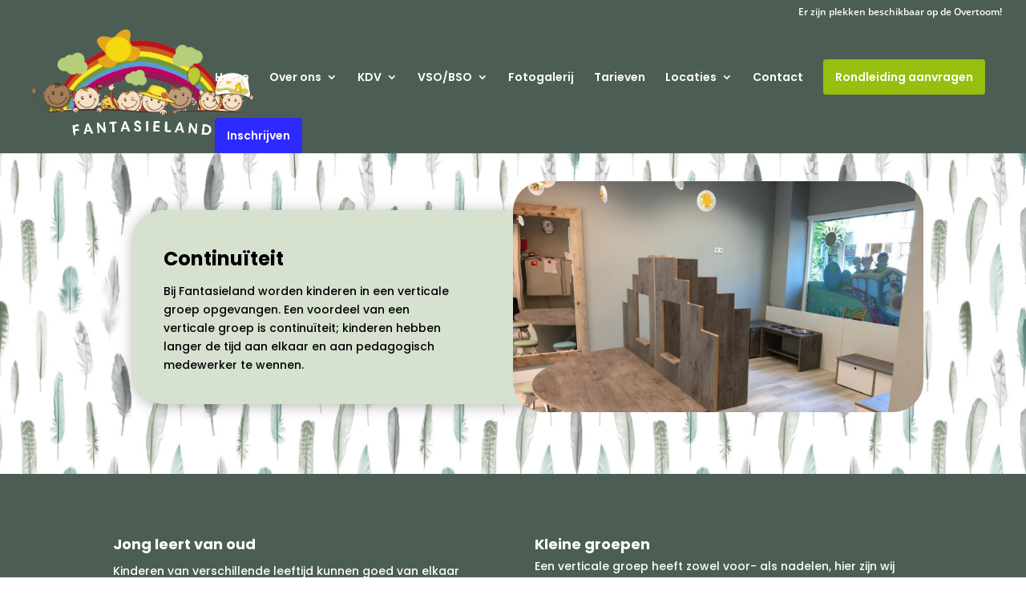

--- FILE ---
content_type: text/html; charset=utf-8
request_url: https://www.google.com/recaptcha/api2/anchor?ar=1&k=6LdTG5MqAAAAAA_VNIztovtfGImwZCPu6vex-J5O&co=aHR0cHM6Ly9raW5kZXJjZW50cnVtZmFudGFzaWVsYW5kLm5sOjQ0Mw..&hl=en&v=N67nZn4AqZkNcbeMu4prBgzg&size=invisible&anchor-ms=20000&execute-ms=30000&cb=7uxibrd76nqz
body_size: 48598
content:
<!DOCTYPE HTML><html dir="ltr" lang="en"><head><meta http-equiv="Content-Type" content="text/html; charset=UTF-8">
<meta http-equiv="X-UA-Compatible" content="IE=edge">
<title>reCAPTCHA</title>
<style type="text/css">
/* cyrillic-ext */
@font-face {
  font-family: 'Roboto';
  font-style: normal;
  font-weight: 400;
  font-stretch: 100%;
  src: url(//fonts.gstatic.com/s/roboto/v48/KFO7CnqEu92Fr1ME7kSn66aGLdTylUAMa3GUBHMdazTgWw.woff2) format('woff2');
  unicode-range: U+0460-052F, U+1C80-1C8A, U+20B4, U+2DE0-2DFF, U+A640-A69F, U+FE2E-FE2F;
}
/* cyrillic */
@font-face {
  font-family: 'Roboto';
  font-style: normal;
  font-weight: 400;
  font-stretch: 100%;
  src: url(//fonts.gstatic.com/s/roboto/v48/KFO7CnqEu92Fr1ME7kSn66aGLdTylUAMa3iUBHMdazTgWw.woff2) format('woff2');
  unicode-range: U+0301, U+0400-045F, U+0490-0491, U+04B0-04B1, U+2116;
}
/* greek-ext */
@font-face {
  font-family: 'Roboto';
  font-style: normal;
  font-weight: 400;
  font-stretch: 100%;
  src: url(//fonts.gstatic.com/s/roboto/v48/KFO7CnqEu92Fr1ME7kSn66aGLdTylUAMa3CUBHMdazTgWw.woff2) format('woff2');
  unicode-range: U+1F00-1FFF;
}
/* greek */
@font-face {
  font-family: 'Roboto';
  font-style: normal;
  font-weight: 400;
  font-stretch: 100%;
  src: url(//fonts.gstatic.com/s/roboto/v48/KFO7CnqEu92Fr1ME7kSn66aGLdTylUAMa3-UBHMdazTgWw.woff2) format('woff2');
  unicode-range: U+0370-0377, U+037A-037F, U+0384-038A, U+038C, U+038E-03A1, U+03A3-03FF;
}
/* math */
@font-face {
  font-family: 'Roboto';
  font-style: normal;
  font-weight: 400;
  font-stretch: 100%;
  src: url(//fonts.gstatic.com/s/roboto/v48/KFO7CnqEu92Fr1ME7kSn66aGLdTylUAMawCUBHMdazTgWw.woff2) format('woff2');
  unicode-range: U+0302-0303, U+0305, U+0307-0308, U+0310, U+0312, U+0315, U+031A, U+0326-0327, U+032C, U+032F-0330, U+0332-0333, U+0338, U+033A, U+0346, U+034D, U+0391-03A1, U+03A3-03A9, U+03B1-03C9, U+03D1, U+03D5-03D6, U+03F0-03F1, U+03F4-03F5, U+2016-2017, U+2034-2038, U+203C, U+2040, U+2043, U+2047, U+2050, U+2057, U+205F, U+2070-2071, U+2074-208E, U+2090-209C, U+20D0-20DC, U+20E1, U+20E5-20EF, U+2100-2112, U+2114-2115, U+2117-2121, U+2123-214F, U+2190, U+2192, U+2194-21AE, U+21B0-21E5, U+21F1-21F2, U+21F4-2211, U+2213-2214, U+2216-22FF, U+2308-230B, U+2310, U+2319, U+231C-2321, U+2336-237A, U+237C, U+2395, U+239B-23B7, U+23D0, U+23DC-23E1, U+2474-2475, U+25AF, U+25B3, U+25B7, U+25BD, U+25C1, U+25CA, U+25CC, U+25FB, U+266D-266F, U+27C0-27FF, U+2900-2AFF, U+2B0E-2B11, U+2B30-2B4C, U+2BFE, U+3030, U+FF5B, U+FF5D, U+1D400-1D7FF, U+1EE00-1EEFF;
}
/* symbols */
@font-face {
  font-family: 'Roboto';
  font-style: normal;
  font-weight: 400;
  font-stretch: 100%;
  src: url(//fonts.gstatic.com/s/roboto/v48/KFO7CnqEu92Fr1ME7kSn66aGLdTylUAMaxKUBHMdazTgWw.woff2) format('woff2');
  unicode-range: U+0001-000C, U+000E-001F, U+007F-009F, U+20DD-20E0, U+20E2-20E4, U+2150-218F, U+2190, U+2192, U+2194-2199, U+21AF, U+21E6-21F0, U+21F3, U+2218-2219, U+2299, U+22C4-22C6, U+2300-243F, U+2440-244A, U+2460-24FF, U+25A0-27BF, U+2800-28FF, U+2921-2922, U+2981, U+29BF, U+29EB, U+2B00-2BFF, U+4DC0-4DFF, U+FFF9-FFFB, U+10140-1018E, U+10190-1019C, U+101A0, U+101D0-101FD, U+102E0-102FB, U+10E60-10E7E, U+1D2C0-1D2D3, U+1D2E0-1D37F, U+1F000-1F0FF, U+1F100-1F1AD, U+1F1E6-1F1FF, U+1F30D-1F30F, U+1F315, U+1F31C, U+1F31E, U+1F320-1F32C, U+1F336, U+1F378, U+1F37D, U+1F382, U+1F393-1F39F, U+1F3A7-1F3A8, U+1F3AC-1F3AF, U+1F3C2, U+1F3C4-1F3C6, U+1F3CA-1F3CE, U+1F3D4-1F3E0, U+1F3ED, U+1F3F1-1F3F3, U+1F3F5-1F3F7, U+1F408, U+1F415, U+1F41F, U+1F426, U+1F43F, U+1F441-1F442, U+1F444, U+1F446-1F449, U+1F44C-1F44E, U+1F453, U+1F46A, U+1F47D, U+1F4A3, U+1F4B0, U+1F4B3, U+1F4B9, U+1F4BB, U+1F4BF, U+1F4C8-1F4CB, U+1F4D6, U+1F4DA, U+1F4DF, U+1F4E3-1F4E6, U+1F4EA-1F4ED, U+1F4F7, U+1F4F9-1F4FB, U+1F4FD-1F4FE, U+1F503, U+1F507-1F50B, U+1F50D, U+1F512-1F513, U+1F53E-1F54A, U+1F54F-1F5FA, U+1F610, U+1F650-1F67F, U+1F687, U+1F68D, U+1F691, U+1F694, U+1F698, U+1F6AD, U+1F6B2, U+1F6B9-1F6BA, U+1F6BC, U+1F6C6-1F6CF, U+1F6D3-1F6D7, U+1F6E0-1F6EA, U+1F6F0-1F6F3, U+1F6F7-1F6FC, U+1F700-1F7FF, U+1F800-1F80B, U+1F810-1F847, U+1F850-1F859, U+1F860-1F887, U+1F890-1F8AD, U+1F8B0-1F8BB, U+1F8C0-1F8C1, U+1F900-1F90B, U+1F93B, U+1F946, U+1F984, U+1F996, U+1F9E9, U+1FA00-1FA6F, U+1FA70-1FA7C, U+1FA80-1FA89, U+1FA8F-1FAC6, U+1FACE-1FADC, U+1FADF-1FAE9, U+1FAF0-1FAF8, U+1FB00-1FBFF;
}
/* vietnamese */
@font-face {
  font-family: 'Roboto';
  font-style: normal;
  font-weight: 400;
  font-stretch: 100%;
  src: url(//fonts.gstatic.com/s/roboto/v48/KFO7CnqEu92Fr1ME7kSn66aGLdTylUAMa3OUBHMdazTgWw.woff2) format('woff2');
  unicode-range: U+0102-0103, U+0110-0111, U+0128-0129, U+0168-0169, U+01A0-01A1, U+01AF-01B0, U+0300-0301, U+0303-0304, U+0308-0309, U+0323, U+0329, U+1EA0-1EF9, U+20AB;
}
/* latin-ext */
@font-face {
  font-family: 'Roboto';
  font-style: normal;
  font-weight: 400;
  font-stretch: 100%;
  src: url(//fonts.gstatic.com/s/roboto/v48/KFO7CnqEu92Fr1ME7kSn66aGLdTylUAMa3KUBHMdazTgWw.woff2) format('woff2');
  unicode-range: U+0100-02BA, U+02BD-02C5, U+02C7-02CC, U+02CE-02D7, U+02DD-02FF, U+0304, U+0308, U+0329, U+1D00-1DBF, U+1E00-1E9F, U+1EF2-1EFF, U+2020, U+20A0-20AB, U+20AD-20C0, U+2113, U+2C60-2C7F, U+A720-A7FF;
}
/* latin */
@font-face {
  font-family: 'Roboto';
  font-style: normal;
  font-weight: 400;
  font-stretch: 100%;
  src: url(//fonts.gstatic.com/s/roboto/v48/KFO7CnqEu92Fr1ME7kSn66aGLdTylUAMa3yUBHMdazQ.woff2) format('woff2');
  unicode-range: U+0000-00FF, U+0131, U+0152-0153, U+02BB-02BC, U+02C6, U+02DA, U+02DC, U+0304, U+0308, U+0329, U+2000-206F, U+20AC, U+2122, U+2191, U+2193, U+2212, U+2215, U+FEFF, U+FFFD;
}
/* cyrillic-ext */
@font-face {
  font-family: 'Roboto';
  font-style: normal;
  font-weight: 500;
  font-stretch: 100%;
  src: url(//fonts.gstatic.com/s/roboto/v48/KFO7CnqEu92Fr1ME7kSn66aGLdTylUAMa3GUBHMdazTgWw.woff2) format('woff2');
  unicode-range: U+0460-052F, U+1C80-1C8A, U+20B4, U+2DE0-2DFF, U+A640-A69F, U+FE2E-FE2F;
}
/* cyrillic */
@font-face {
  font-family: 'Roboto';
  font-style: normal;
  font-weight: 500;
  font-stretch: 100%;
  src: url(//fonts.gstatic.com/s/roboto/v48/KFO7CnqEu92Fr1ME7kSn66aGLdTylUAMa3iUBHMdazTgWw.woff2) format('woff2');
  unicode-range: U+0301, U+0400-045F, U+0490-0491, U+04B0-04B1, U+2116;
}
/* greek-ext */
@font-face {
  font-family: 'Roboto';
  font-style: normal;
  font-weight: 500;
  font-stretch: 100%;
  src: url(//fonts.gstatic.com/s/roboto/v48/KFO7CnqEu92Fr1ME7kSn66aGLdTylUAMa3CUBHMdazTgWw.woff2) format('woff2');
  unicode-range: U+1F00-1FFF;
}
/* greek */
@font-face {
  font-family: 'Roboto';
  font-style: normal;
  font-weight: 500;
  font-stretch: 100%;
  src: url(//fonts.gstatic.com/s/roboto/v48/KFO7CnqEu92Fr1ME7kSn66aGLdTylUAMa3-UBHMdazTgWw.woff2) format('woff2');
  unicode-range: U+0370-0377, U+037A-037F, U+0384-038A, U+038C, U+038E-03A1, U+03A3-03FF;
}
/* math */
@font-face {
  font-family: 'Roboto';
  font-style: normal;
  font-weight: 500;
  font-stretch: 100%;
  src: url(//fonts.gstatic.com/s/roboto/v48/KFO7CnqEu92Fr1ME7kSn66aGLdTylUAMawCUBHMdazTgWw.woff2) format('woff2');
  unicode-range: U+0302-0303, U+0305, U+0307-0308, U+0310, U+0312, U+0315, U+031A, U+0326-0327, U+032C, U+032F-0330, U+0332-0333, U+0338, U+033A, U+0346, U+034D, U+0391-03A1, U+03A3-03A9, U+03B1-03C9, U+03D1, U+03D5-03D6, U+03F0-03F1, U+03F4-03F5, U+2016-2017, U+2034-2038, U+203C, U+2040, U+2043, U+2047, U+2050, U+2057, U+205F, U+2070-2071, U+2074-208E, U+2090-209C, U+20D0-20DC, U+20E1, U+20E5-20EF, U+2100-2112, U+2114-2115, U+2117-2121, U+2123-214F, U+2190, U+2192, U+2194-21AE, U+21B0-21E5, U+21F1-21F2, U+21F4-2211, U+2213-2214, U+2216-22FF, U+2308-230B, U+2310, U+2319, U+231C-2321, U+2336-237A, U+237C, U+2395, U+239B-23B7, U+23D0, U+23DC-23E1, U+2474-2475, U+25AF, U+25B3, U+25B7, U+25BD, U+25C1, U+25CA, U+25CC, U+25FB, U+266D-266F, U+27C0-27FF, U+2900-2AFF, U+2B0E-2B11, U+2B30-2B4C, U+2BFE, U+3030, U+FF5B, U+FF5D, U+1D400-1D7FF, U+1EE00-1EEFF;
}
/* symbols */
@font-face {
  font-family: 'Roboto';
  font-style: normal;
  font-weight: 500;
  font-stretch: 100%;
  src: url(//fonts.gstatic.com/s/roboto/v48/KFO7CnqEu92Fr1ME7kSn66aGLdTylUAMaxKUBHMdazTgWw.woff2) format('woff2');
  unicode-range: U+0001-000C, U+000E-001F, U+007F-009F, U+20DD-20E0, U+20E2-20E4, U+2150-218F, U+2190, U+2192, U+2194-2199, U+21AF, U+21E6-21F0, U+21F3, U+2218-2219, U+2299, U+22C4-22C6, U+2300-243F, U+2440-244A, U+2460-24FF, U+25A0-27BF, U+2800-28FF, U+2921-2922, U+2981, U+29BF, U+29EB, U+2B00-2BFF, U+4DC0-4DFF, U+FFF9-FFFB, U+10140-1018E, U+10190-1019C, U+101A0, U+101D0-101FD, U+102E0-102FB, U+10E60-10E7E, U+1D2C0-1D2D3, U+1D2E0-1D37F, U+1F000-1F0FF, U+1F100-1F1AD, U+1F1E6-1F1FF, U+1F30D-1F30F, U+1F315, U+1F31C, U+1F31E, U+1F320-1F32C, U+1F336, U+1F378, U+1F37D, U+1F382, U+1F393-1F39F, U+1F3A7-1F3A8, U+1F3AC-1F3AF, U+1F3C2, U+1F3C4-1F3C6, U+1F3CA-1F3CE, U+1F3D4-1F3E0, U+1F3ED, U+1F3F1-1F3F3, U+1F3F5-1F3F7, U+1F408, U+1F415, U+1F41F, U+1F426, U+1F43F, U+1F441-1F442, U+1F444, U+1F446-1F449, U+1F44C-1F44E, U+1F453, U+1F46A, U+1F47D, U+1F4A3, U+1F4B0, U+1F4B3, U+1F4B9, U+1F4BB, U+1F4BF, U+1F4C8-1F4CB, U+1F4D6, U+1F4DA, U+1F4DF, U+1F4E3-1F4E6, U+1F4EA-1F4ED, U+1F4F7, U+1F4F9-1F4FB, U+1F4FD-1F4FE, U+1F503, U+1F507-1F50B, U+1F50D, U+1F512-1F513, U+1F53E-1F54A, U+1F54F-1F5FA, U+1F610, U+1F650-1F67F, U+1F687, U+1F68D, U+1F691, U+1F694, U+1F698, U+1F6AD, U+1F6B2, U+1F6B9-1F6BA, U+1F6BC, U+1F6C6-1F6CF, U+1F6D3-1F6D7, U+1F6E0-1F6EA, U+1F6F0-1F6F3, U+1F6F7-1F6FC, U+1F700-1F7FF, U+1F800-1F80B, U+1F810-1F847, U+1F850-1F859, U+1F860-1F887, U+1F890-1F8AD, U+1F8B0-1F8BB, U+1F8C0-1F8C1, U+1F900-1F90B, U+1F93B, U+1F946, U+1F984, U+1F996, U+1F9E9, U+1FA00-1FA6F, U+1FA70-1FA7C, U+1FA80-1FA89, U+1FA8F-1FAC6, U+1FACE-1FADC, U+1FADF-1FAE9, U+1FAF0-1FAF8, U+1FB00-1FBFF;
}
/* vietnamese */
@font-face {
  font-family: 'Roboto';
  font-style: normal;
  font-weight: 500;
  font-stretch: 100%;
  src: url(//fonts.gstatic.com/s/roboto/v48/KFO7CnqEu92Fr1ME7kSn66aGLdTylUAMa3OUBHMdazTgWw.woff2) format('woff2');
  unicode-range: U+0102-0103, U+0110-0111, U+0128-0129, U+0168-0169, U+01A0-01A1, U+01AF-01B0, U+0300-0301, U+0303-0304, U+0308-0309, U+0323, U+0329, U+1EA0-1EF9, U+20AB;
}
/* latin-ext */
@font-face {
  font-family: 'Roboto';
  font-style: normal;
  font-weight: 500;
  font-stretch: 100%;
  src: url(//fonts.gstatic.com/s/roboto/v48/KFO7CnqEu92Fr1ME7kSn66aGLdTylUAMa3KUBHMdazTgWw.woff2) format('woff2');
  unicode-range: U+0100-02BA, U+02BD-02C5, U+02C7-02CC, U+02CE-02D7, U+02DD-02FF, U+0304, U+0308, U+0329, U+1D00-1DBF, U+1E00-1E9F, U+1EF2-1EFF, U+2020, U+20A0-20AB, U+20AD-20C0, U+2113, U+2C60-2C7F, U+A720-A7FF;
}
/* latin */
@font-face {
  font-family: 'Roboto';
  font-style: normal;
  font-weight: 500;
  font-stretch: 100%;
  src: url(//fonts.gstatic.com/s/roboto/v48/KFO7CnqEu92Fr1ME7kSn66aGLdTylUAMa3yUBHMdazQ.woff2) format('woff2');
  unicode-range: U+0000-00FF, U+0131, U+0152-0153, U+02BB-02BC, U+02C6, U+02DA, U+02DC, U+0304, U+0308, U+0329, U+2000-206F, U+20AC, U+2122, U+2191, U+2193, U+2212, U+2215, U+FEFF, U+FFFD;
}
/* cyrillic-ext */
@font-face {
  font-family: 'Roboto';
  font-style: normal;
  font-weight: 900;
  font-stretch: 100%;
  src: url(//fonts.gstatic.com/s/roboto/v48/KFO7CnqEu92Fr1ME7kSn66aGLdTylUAMa3GUBHMdazTgWw.woff2) format('woff2');
  unicode-range: U+0460-052F, U+1C80-1C8A, U+20B4, U+2DE0-2DFF, U+A640-A69F, U+FE2E-FE2F;
}
/* cyrillic */
@font-face {
  font-family: 'Roboto';
  font-style: normal;
  font-weight: 900;
  font-stretch: 100%;
  src: url(//fonts.gstatic.com/s/roboto/v48/KFO7CnqEu92Fr1ME7kSn66aGLdTylUAMa3iUBHMdazTgWw.woff2) format('woff2');
  unicode-range: U+0301, U+0400-045F, U+0490-0491, U+04B0-04B1, U+2116;
}
/* greek-ext */
@font-face {
  font-family: 'Roboto';
  font-style: normal;
  font-weight: 900;
  font-stretch: 100%;
  src: url(//fonts.gstatic.com/s/roboto/v48/KFO7CnqEu92Fr1ME7kSn66aGLdTylUAMa3CUBHMdazTgWw.woff2) format('woff2');
  unicode-range: U+1F00-1FFF;
}
/* greek */
@font-face {
  font-family: 'Roboto';
  font-style: normal;
  font-weight: 900;
  font-stretch: 100%;
  src: url(//fonts.gstatic.com/s/roboto/v48/KFO7CnqEu92Fr1ME7kSn66aGLdTylUAMa3-UBHMdazTgWw.woff2) format('woff2');
  unicode-range: U+0370-0377, U+037A-037F, U+0384-038A, U+038C, U+038E-03A1, U+03A3-03FF;
}
/* math */
@font-face {
  font-family: 'Roboto';
  font-style: normal;
  font-weight: 900;
  font-stretch: 100%;
  src: url(//fonts.gstatic.com/s/roboto/v48/KFO7CnqEu92Fr1ME7kSn66aGLdTylUAMawCUBHMdazTgWw.woff2) format('woff2');
  unicode-range: U+0302-0303, U+0305, U+0307-0308, U+0310, U+0312, U+0315, U+031A, U+0326-0327, U+032C, U+032F-0330, U+0332-0333, U+0338, U+033A, U+0346, U+034D, U+0391-03A1, U+03A3-03A9, U+03B1-03C9, U+03D1, U+03D5-03D6, U+03F0-03F1, U+03F4-03F5, U+2016-2017, U+2034-2038, U+203C, U+2040, U+2043, U+2047, U+2050, U+2057, U+205F, U+2070-2071, U+2074-208E, U+2090-209C, U+20D0-20DC, U+20E1, U+20E5-20EF, U+2100-2112, U+2114-2115, U+2117-2121, U+2123-214F, U+2190, U+2192, U+2194-21AE, U+21B0-21E5, U+21F1-21F2, U+21F4-2211, U+2213-2214, U+2216-22FF, U+2308-230B, U+2310, U+2319, U+231C-2321, U+2336-237A, U+237C, U+2395, U+239B-23B7, U+23D0, U+23DC-23E1, U+2474-2475, U+25AF, U+25B3, U+25B7, U+25BD, U+25C1, U+25CA, U+25CC, U+25FB, U+266D-266F, U+27C0-27FF, U+2900-2AFF, U+2B0E-2B11, U+2B30-2B4C, U+2BFE, U+3030, U+FF5B, U+FF5D, U+1D400-1D7FF, U+1EE00-1EEFF;
}
/* symbols */
@font-face {
  font-family: 'Roboto';
  font-style: normal;
  font-weight: 900;
  font-stretch: 100%;
  src: url(//fonts.gstatic.com/s/roboto/v48/KFO7CnqEu92Fr1ME7kSn66aGLdTylUAMaxKUBHMdazTgWw.woff2) format('woff2');
  unicode-range: U+0001-000C, U+000E-001F, U+007F-009F, U+20DD-20E0, U+20E2-20E4, U+2150-218F, U+2190, U+2192, U+2194-2199, U+21AF, U+21E6-21F0, U+21F3, U+2218-2219, U+2299, U+22C4-22C6, U+2300-243F, U+2440-244A, U+2460-24FF, U+25A0-27BF, U+2800-28FF, U+2921-2922, U+2981, U+29BF, U+29EB, U+2B00-2BFF, U+4DC0-4DFF, U+FFF9-FFFB, U+10140-1018E, U+10190-1019C, U+101A0, U+101D0-101FD, U+102E0-102FB, U+10E60-10E7E, U+1D2C0-1D2D3, U+1D2E0-1D37F, U+1F000-1F0FF, U+1F100-1F1AD, U+1F1E6-1F1FF, U+1F30D-1F30F, U+1F315, U+1F31C, U+1F31E, U+1F320-1F32C, U+1F336, U+1F378, U+1F37D, U+1F382, U+1F393-1F39F, U+1F3A7-1F3A8, U+1F3AC-1F3AF, U+1F3C2, U+1F3C4-1F3C6, U+1F3CA-1F3CE, U+1F3D4-1F3E0, U+1F3ED, U+1F3F1-1F3F3, U+1F3F5-1F3F7, U+1F408, U+1F415, U+1F41F, U+1F426, U+1F43F, U+1F441-1F442, U+1F444, U+1F446-1F449, U+1F44C-1F44E, U+1F453, U+1F46A, U+1F47D, U+1F4A3, U+1F4B0, U+1F4B3, U+1F4B9, U+1F4BB, U+1F4BF, U+1F4C8-1F4CB, U+1F4D6, U+1F4DA, U+1F4DF, U+1F4E3-1F4E6, U+1F4EA-1F4ED, U+1F4F7, U+1F4F9-1F4FB, U+1F4FD-1F4FE, U+1F503, U+1F507-1F50B, U+1F50D, U+1F512-1F513, U+1F53E-1F54A, U+1F54F-1F5FA, U+1F610, U+1F650-1F67F, U+1F687, U+1F68D, U+1F691, U+1F694, U+1F698, U+1F6AD, U+1F6B2, U+1F6B9-1F6BA, U+1F6BC, U+1F6C6-1F6CF, U+1F6D3-1F6D7, U+1F6E0-1F6EA, U+1F6F0-1F6F3, U+1F6F7-1F6FC, U+1F700-1F7FF, U+1F800-1F80B, U+1F810-1F847, U+1F850-1F859, U+1F860-1F887, U+1F890-1F8AD, U+1F8B0-1F8BB, U+1F8C0-1F8C1, U+1F900-1F90B, U+1F93B, U+1F946, U+1F984, U+1F996, U+1F9E9, U+1FA00-1FA6F, U+1FA70-1FA7C, U+1FA80-1FA89, U+1FA8F-1FAC6, U+1FACE-1FADC, U+1FADF-1FAE9, U+1FAF0-1FAF8, U+1FB00-1FBFF;
}
/* vietnamese */
@font-face {
  font-family: 'Roboto';
  font-style: normal;
  font-weight: 900;
  font-stretch: 100%;
  src: url(//fonts.gstatic.com/s/roboto/v48/KFO7CnqEu92Fr1ME7kSn66aGLdTylUAMa3OUBHMdazTgWw.woff2) format('woff2');
  unicode-range: U+0102-0103, U+0110-0111, U+0128-0129, U+0168-0169, U+01A0-01A1, U+01AF-01B0, U+0300-0301, U+0303-0304, U+0308-0309, U+0323, U+0329, U+1EA0-1EF9, U+20AB;
}
/* latin-ext */
@font-face {
  font-family: 'Roboto';
  font-style: normal;
  font-weight: 900;
  font-stretch: 100%;
  src: url(//fonts.gstatic.com/s/roboto/v48/KFO7CnqEu92Fr1ME7kSn66aGLdTylUAMa3KUBHMdazTgWw.woff2) format('woff2');
  unicode-range: U+0100-02BA, U+02BD-02C5, U+02C7-02CC, U+02CE-02D7, U+02DD-02FF, U+0304, U+0308, U+0329, U+1D00-1DBF, U+1E00-1E9F, U+1EF2-1EFF, U+2020, U+20A0-20AB, U+20AD-20C0, U+2113, U+2C60-2C7F, U+A720-A7FF;
}
/* latin */
@font-face {
  font-family: 'Roboto';
  font-style: normal;
  font-weight: 900;
  font-stretch: 100%;
  src: url(//fonts.gstatic.com/s/roboto/v48/KFO7CnqEu92Fr1ME7kSn66aGLdTylUAMa3yUBHMdazQ.woff2) format('woff2');
  unicode-range: U+0000-00FF, U+0131, U+0152-0153, U+02BB-02BC, U+02C6, U+02DA, U+02DC, U+0304, U+0308, U+0329, U+2000-206F, U+20AC, U+2122, U+2191, U+2193, U+2212, U+2215, U+FEFF, U+FFFD;
}

</style>
<link rel="stylesheet" type="text/css" href="https://www.gstatic.com/recaptcha/releases/N67nZn4AqZkNcbeMu4prBgzg/styles__ltr.css">
<script nonce="lBQkx5ctWV8ZDjFYG9fJwA" type="text/javascript">window['__recaptcha_api'] = 'https://www.google.com/recaptcha/api2/';</script>
<script type="text/javascript" src="https://www.gstatic.com/recaptcha/releases/N67nZn4AqZkNcbeMu4prBgzg/recaptcha__en.js" nonce="lBQkx5ctWV8ZDjFYG9fJwA">
      
    </script></head>
<body><div id="rc-anchor-alert" class="rc-anchor-alert"></div>
<input type="hidden" id="recaptcha-token" value="[base64]">
<script type="text/javascript" nonce="lBQkx5ctWV8ZDjFYG9fJwA">
      recaptcha.anchor.Main.init("[\x22ainput\x22,[\x22bgdata\x22,\x22\x22,\[base64]/[base64]/[base64]/[base64]/[base64]/UltsKytdPUU6KEU8MjA0OD9SW2wrK109RT4+NnwxOTI6KChFJjY0NTEyKT09NTUyOTYmJk0rMTxjLmxlbmd0aCYmKGMuY2hhckNvZGVBdChNKzEpJjY0NTEyKT09NTYzMjA/[base64]/[base64]/[base64]/[base64]/[base64]/[base64]/[base64]\x22,\[base64]\\u003d\\u003d\x22,\x22w5vCqU7Cv8O4w6rCgFVHFjDCv8Ktw55WecKwwplfwonDuBbDghoxw4QFw7Uvwr7DvCZNw6gQO8K0fR9KbR/DhMOrVwPCusOxwrZ9wpV9w4vCkcOgw7Y5Y8OLw68haSnDkcKQw7gtwo0bccOQwp9VB8K/[base64]/DqS3Cqycxw70zK1LDi8K/w67DscOPRlXDjhXDgsK2w6jDiUt3VcK6wrlJw5DDpzLDtsKFwqgUwq8/[base64]/DhgTCsE7Cq8K9PsOCYnEjDUB2KMOUw7Zrw5JqYMKnwrPDuFUjGTUtw5fCixMEai/CsxIRwrfCjTkuE8K2S8KZwoHDimhhwps8w6vCpsK0wozChQMJwo91w4V/wpbDngpCw5o/Bz4YwogYDMOHw5/Dq0Mdw4YWOMOTwofCvMOzwoPCgWZiQEMZCAnCisKtYzfDiTV6ccOCH8OawoUXw6TDisO5JFV8ScKnR8OUS8ONw4kIwr/DscOMIMK5IsOUw4liUyp0w5UZwql0dTQxAF/Co8Kgd0DDrcKSwo3CvSjDqMK7woXDkj0JWz85w5XDvcOKE3kWw5xvLCweLAbDngcYwpPCosOTNFw3SEcRw67CmSTCmBLCscKew43DsD1aw4Vgw6MLMcOjw6/DtmNpwpgCGGlsw7c2IcONNA/[base64]/DghBMfsOiw7MEwpHDnsKEw49Hwoh0LcOkccKcHQXChMK0w7srDMKkw5BYwqzCtjLCscO6BC7Cm38ERjrChsOKbMKJw7cTwonDrcKDw6TCl8KGNsOrwrsPw5PClDnCj8O6w5PDqMKmwodFwpl3W150wrEOBsOKHcO1w7o/w5/DosOiw5QNNwPCn8O4w6DCgjvDk8K5MsOEw7PDqMOew67DhcKYwqDChDNEE3EKN8OHcQTDjwbCq3YJcXU5fMOyw7/DnMKFbcKVw7gaJcKjNMKbw68zwoIHScKOw4QiwpjCvkU1d3M2wpTCn1fDv8KMFXjClMKewrgowozCrALDnRQUw6QyL8KIwpQvwokIID/Cm8Kew682wqPDhBHCskJEMGfDhMONBSAIwqQKwqFEXynDmg/DgcKOw64Gw5zDqXkXw7MAwrlFHVfCpMKbwp5ewoFMwrxiw6d5w6RWwqs2RykAwqzClCnDnMKFwr3Djmx/PcK0w4jDmsKcB2IgJQTClsKxTwHDhMOYcsObwq3Cv0BQP8KZw6IPCsO+w4ECf8KrJ8OGf0tew7PDqsOBwqvCkA4fwqoGwrfCtSTCr8KISx8yw79Jwr8VCinDmMK0bFrCumhUwrxHwq0fC8OKETYDw5PDssK5OMOhwpZmw5xHLD8Lc2nDtHEvWcOjRzLChcOCesK/Ck9RPcKfF8OUw57Cm27CgMOHw6UtwpNtf2FXw4vDszI9ZsOGwrscwo3CjsK/Nks/w6PCqDNjwoLDjRt2EinCtHLDpMK0SEQMw6XDvcOyw4sZwq/DsT7CnWTCuFzDj300fizCrcO3w7p/N8OeHgQGwqlJw4Awwr7CqDYEB8Obw73DjMK2wrvDqcK6NsK5JsOGB8OaTsKvGcKLw7XCqsOuaMK2YW13wrvChcK+BMKPSsOhAh3DkgzCmcOEwrzDjMOxGh1Xw6DDnsKDwqNlw7fCg8OuwpbDq8KKIV/DpBDCqXHDkwDCtcKKEXTDlzErbsOBw5gxC8OHWMOfw74Aw4DDpVPDjBYVw4HCrcO8w6MjdsK4HTQ2GMOgM3TChRbDgcO0eSctXsKNaigowpthWmnDoWkYGGDCn8Onwog8Z0nCj3bCq27DiiYdw6l9w6TDtsKpwq/Cj8KFw77Dl0jCh8KNI0DCi8OhC8KBwqUdBMKiZsO6w6M8w4wOCyHDpiHDpnMbQcKjCkLChjrDmlsvXTNdw6cow6NMwrAxw7PDjnrDvsKrw4g1XsK2JW/[base64]/DrXcXPsOmwoZfQsOHw6jDgsKqwqhJAUMzw5XCqMO+YABvFjHClRwMfsKbacKSewBgw4bDgVvDmsKhX8OxfMKXDcOOYsK+AsOFwp1rwr5LIC7DjiY/GGzDkDfDil8JwoMeMyBxdRAcKSvCvcKMZsO3LsKEw5DDnQLCvyrDnMOUwoDCg1wQw5bDhcODw7cCKMKuRcOkw7HCmBfCoBDDthokRMOyQnvDqSxxMcO2w5Eww6lWS8KfTBJjw7DCtztHYSNZw7/ClMKdAxvCisOLwprDu8Onw4MRK15mwo7CgMKmw4NCD8K9w6LDpcKwLsK8w7jCv8KHwrzCqRUxK8K0wodRw6IOEMKOwq/CosKgDALCmMKYUgLCjMKDHzfDgcKcwovCtlDDkBzCrcOvwqlBw6LCkcOaGmLDtmvDqCHDssO3wrzCjh/[base64]/woDDhWlJAj/[base64]/CvMKXVEtPZkdHPcKNwqJMw6M5w6cjwoUcw6fCqBAKDcOjw5wvYsO4wpvDiAQOw5XDqlnDrMKXNnTDr8OZdRFDw510w7chw4FYXcOuIsOlIgLCt8O3DcONVGgZBcOOwooxwp9DIcO+OmM/wqjDjGogH8OuNXvDlBTCv8Kmw7TCknJcY8KGBMKGJhbDnsOPMjrCpMOOUWTCl8KIRmnDgMKZJQDCqlPDmBnDuArDq2vDsB12wrTCv8OtEsKXw4IRwrJkwobCmsKHLlF3cAEdwrPDusKCw5tZwq3DpD/CtD46GRrChcKCAUTDuMKRDXPDtMKdHmPDnjrCq8KWCCPDij7Dq8K7w5pjcsOUNVZnw7gRwpbCosKxw4BGGgByw5HDisKaZ8Olwr7DksO6w4tRwrIZFSFALiPDo8KgU0zCnsOHwobCqk/CjTHChsKADcKAw5FYwoXCtVxtMUIiw67Ctk3DrMK1w7zCqkgmwrE8w4FZMcO0wrbDuMKBD8KDwpMjw744w5hSQU1QNDXCvGjDhmDDkcOzPsKVJydXw4ItK8O+dxJVw7nDu8KnRW3CosKoPXpZZsK/[base64]/Cmi3CpsKOw70EwpYGBMOpVQxSw7nCocKDeVxcWgjCjcKuNnfDr05TRsOPHcKBXRYjwobDlMOswrbDogcBVMOmw6rCqMK5w4k3w7hxw4pawqbDi8OuXsOpO8Ohw6YnwoA0IMKUKXQNw5nCuyctwqDCqzA+wojDik3CmFwcw6/CncO4woJXZAzDu8OSwoEGNsOaBcKhw44SHsOXDU8FVCjDuMOXf8KHI8O7HwpAXcODFMKYZGRFNWnDhMOFw5RGasOUQhM0AmhRw67CjsKwCEfDnTnDhjzDkT7CusKgwogsD8OYwp7Cm2vDgMO/[base64]/DkMKWwqfDoCxewpN8wp4SM1EpwoTCjMO2W8OJAcKQecO/TkZFwpJCw5HCg0LDmyzDrm0yI8ODwoN4JsOCwrRYwovDr2rDrE8pwo/DlcKww7/CgMO6McOPwoDDosKFwrh+Q8Kwd3NWwpfCksOswp/ChmovLGE5EMKVPHnCg8KhaQ3DvsK2w6fDk8Ksw6bCksKGesOawrzCo8OXa8KJA8K9wokAUU7Cj1sSccK2w6/[base64]/Dr00DwoVhFXlAw5jCnGpGwovDrsOGTMKRwr3DnyHDiXp+w4XDgiwveDBNQm/DtGBVMcO+Rj/[base64]/Dkl8IRcK/w4XCmMKXOcOIHcOhYsO0wrbCsVTDnxHDvcKLT8KmwoolwrzDnBFVKU7DoUjCpVBKUg9iwprCmlfCosOmKTLCr8KnRsK5C8KkSU/CjMK7wpzDkcKHCBrCpGnDqXM6wp3CoMKRw77ClcKmwr5cWBvCm8KewpdpDMOxw6HDiRTDlsOmwpTDrUdxVcOewpw9FcKVwq/CvmF8BVHDv2o5w4XDmsKLw7QlXS7Cui9jwr3Ck3YFAGLDnXtpXsOtwqQ4PsOYbApSw5vCqcKzwqPDgsO9w4rDpHzDisOvwqXCnErDmcKhw63CnMKww45YDhrDv8KOw73DksOIIg1lBGDDjMOmw7Eac8OzXsO+w6xpZsKvw5omwrLCusO+wpXDq8KSwojCn1/DsSXCj3DDvcOnT8K9aMOseMORwr/DhMKNCFPCqgdLw6Igwo49w5rCm8KVwolowqfDq187fj4Nwr41w4DDlCTCvQVTwo3CuRlUClvDtl8GwqnCuxLDm8OsBU8mGcO2w6/CiMOgw4wjCsOZw43ClRjDpjzDiV49w4h2aUcUw6xAwoY+w7EVOsKwbT/Dr8O5dFPDiGfCiCXCo8KySiZuw5vDnsOxCzLDscKCH8KjwoI0LsORw68pG3d5e1VfwojCusOlTsKsw6jDiMOnQsOHw6x5LsOZClfCgm/DqEjCosK7wrrCvSckwqFsEcK5EcKqEcKYHcOBeDvDmsO1wps7LAnDjSxKw4jCoxtXw5xDV1lPw4Esw4R1wqrCkMKbP8K5Vzcqw686D8KEwrbCmcO7S23CtGYJw6M9w57Dn8KcNVrDtMOJeHbDssOxwpfCjsO/w7jCmMOeYcOGOQTCjMOMEsKswq4VRwbCiMKwwpQmWsKBwonDgDs4bsOgYMKEw6fDscKNOxDDsMKvBMKXwrLDiw7DgETDt8OyLh4ewpTDt8OKOwIUw4c0wpkGEMOIwo5uK8KTwr/DsijCmyQtH8KIw4fClSFFw4/CnD5Cw41PwrMrw4J9dWzDjR/DgnfDucOjOMOuP8K8wpzCjMKnwplpwpLDq8K1SsOkw4oBw4hyRDYbKRk7wpvCoMKRAh/CosKZVsKvEMOYC2vCosOewp3Ds0wPdiLDq8KPX8OTwoUDQjbDiEtvwpnDmjHCrHvChMO5TsOLEn3DmD/[base64]/wovCmApAw6rCmcOCQTwMw58Lw5s7w5QZw7JYWcKZwrnCpHtFGMKPfsOjw4XDl8KzFy3CpEzCm8O4MMK5VGDDocOvwo7DvMOxaVjDjxwxwpg6wpDCultxw48CAQfCiMKZBsKQw5nCgWUuw7sQHyrCoBDCljU0B8O4HD7DkwjDi1LCiMK6csKnQWvDlsOLDCMJacKSUE/[base64]/DuXHDjF3CrMOGw7/CpsKTw7w3w73DuWnDocKycERew6wLwpHDl8OCwpjCqsOewqZNwp/[base64]/Dv3jDtsOZbWbDnRxJHsKfwr7Cj1bDucKtw4p9WyXCpMOHwqjDkW4gw57DpH7CgsK7w7fDsgLCh0zDvsKDwoxWI8OKD8KSw5FgXUjCkEkmc8OxwrUswr/Dv3rDlB/[base64]/DrsKbwr/CgMOyLg7CksKha8O4worDmQVdIcOAw4XCkcKPw7/CvEnCq8KxFwB8TcOqLMO1fA5pfMOiG0XCo8KDDxY/[base64]/Cs8K1w7nCrULDq8KAw4DDnsO1w59hw5UFT8OdRHbCgcK2wrjCrXPCvMObw4/Dvzs6GMOAw6/[base64]/CsDlQRzjDuMOCwrfDisKJw5vDgsOhwpfDuXJnw7jDhcKPw6DDsCUSMsObdmklXSLDsijDq2/ClMKZasOQXh0sLsOAw6JRUsKpNsOqwrAJFMKbwoTCtcKswqY6X3ssZmk7wpvDkwo0NsKuR3nDtsOufE/Clg/CncOtw7oiw6HDhMOkwqsZfMKFw6MPwr3CtGXCpMO5wo8SQcOnaB7DoMOtZw1XwokXWHfCjMKbwqvDmsOawqkyaMKMJSA3w4VSwqlww4jDiD8gK8Ozwo/DscOfwr7DhsKwwovDrVwJwoDCvcKCw6xkLsOmwoBZw4/[base64]/KFbDuMKwwr8pwqTCrxbCnsO6w4DCsMKLOnwHwolFwrsCQ8O/[base64]/DqcOuw4/DvFURLMK+KsOnRmrDlANSfsKTWMOjwqjDj34dbiXDiMO3wofDhsKuwqY6JR3CgCnCvkRFHUtiwop0AcO1w6bDj8Kkw5/Cr8Omw4HDr8KbNsKQw683AcKjJUk9SF/DvMKVw5Q7wrZcwq8sPMKwwo3Dl1F7wqA5Ri9WwrhEwqpOGcKcS8O8w5zCl8Otw59Pw7zCosOCwq7CtMO/ZjPCrEfDl00mbB0hNAPCsMKWdcKeXcOZP8OAG8KyO8OcNMOtw4jDqgAte8KQbW0Nw6vCmQLCqcOBwrvCuhnDhxg8w6QRworCohY6wo7Dp8KxwrvDlDzDumzDumHCkxQWw6HDgnwgKMKLdyPDjcKuLMKpw7LDjxYcWsOmGhrCo2jCl0ohwotIw4jCtC/DgFzCrFzCjFAiV8OQJcOYOsOyeCfDr8OSwrdNw6vDssOcwpXCj8ONwpbCgcOOwqnDsMOrw50VRHhOYm/Ci8KrEmBWwoMHw64zwq3CnB/CoMK/KX3Ctj/CnFPCj2hoaTPDjR9RdxQ7wpokw58/YSjCpcOAw7XDrMOOMhxuw6hyPcK1w4YxwpdcXcKMw7PCqDcWw6hjwq/[base64]/DkcOpX0YHwoTDmnjCgADCncO+f8Opw6wBwq9rwq4vw7nCpSLCtgdbQzJpRF3CvUfDuVvDnydsA8OtwoR/w7vDvF7CkMOHwrfDrcOpe2jCvMKrwoUKwpLCk8KLwo0DVsK/fsO2wrDCncOvwpR+w7ZBJsKvw7/Ch8OSH8KTw7ozFMKbwqx8XD7DsDLDssO6NMO2aMOWwqnDlARYQ8ORU8OvwoFBw51zw4lhw4ZaAsOsUEnCnnBPw4MiHFdgKGzCiMKQwrJObcONw47Dk8OLw6x1ASN9HsK9w6wCw7VaIDwoamzCvMOfPVrDq8K5w5okLG3CnsOowojDuV7CjCXCjcK+GW/DoAdLMmbDhMKmwp7Dj8K/OMOCSmdjwqMlw6DCksOIw77DvzQvKlRMOjl9w6tywooWw7IERcKLwohFwo4nwp/ClMO/BsKEHB9xRwbDvMOYw6UxJsKuwowvTsK0wpJRJcObC8ODU8O5AsKgworDoiPDqcKpYjwtQMONw4MhwrLCsU1XbMKIwrQMYDbCqR8KEzIvQQ3Dt8K9w4PCiH7CjsOFw4MdwpgRwqApccOSwrw6w587w5fDlGJ6CsK2w402w7wOwpLCrmQcOWbCtcOYTSUrwo/CjMOewpnChUHDpMKQKDwrFWUXwosHwrTDnwjCvlFgwotiUVDCmMKSa8K3TMKkwqbCtsKcwoHCh1/Do2ERwqbDtcKZwrppXsK1NE7CosO2S37DtDFNw5R1wrwpWgLCunFcw4HCn8K1w6UTw5QhwqnCgVt2YcK2w4Mjwol8wqEhexLCjBzDhDhOw7/DmMKvw6TCuSMxwp9yaDTDhQnCl8KhXMKvwpXDkCzClcOSwr8Vwq8PwrhnIFDCgGlwDcKOwppfTgvCvMOlwpBGw5l/[base64]/Ci1fCj8O0wpHCqE/CicKVwr3Dt13Dl2rCgMKMw5/Dj8KWIsOyPMK+w5V+EcKpwoURw47Cr8K7WsOXw4LDolRrwoTDhQQVw4tXwo/[base64]/PMKgw58/w6ABYSA5dcKYwrAEwofDl1kAamTDrSZWw6PDg8Oyw7UQwqnDsURPf8K8T8KFe3EowrgNw7PDkcOID8K2wpE3w7QDesKxw7MPQzJEO8KHMcK4w4XDh8OPecOybGDDvnRSXA0mRixZwq3CsMOcM8OSPcKww7LDtS3DhF/[base64]/Dk8Kif0DCoEDCp3XCjn3CosKMHMOTwqI6BMKNecOZw6cgfMO7wrhfHcKHw4AkWSLDu8OrfMKkw78Lwq9FH8OnwoHDscOpw4bCoMOUREZraEAewrcobwrCiFkiwpvChV8qK0DDr8KaQlI/GirDusOIwqFFw4/[base64]/[base64]/DvMOEwpEZw5rDn8OnEcOKw5fCkcK3wpnCn8OOw53ChsOke8OPw73DgzFiIGHDo8Kjw5bDisO6Dx4VOcK+XmAZwroIw4rCj8ORwrPCgX7CiWwTw7BbLcK8JcOLQsKvwpU5w7TDnWQsw7tgw4HCvsO1w4o6w5dZworCqMK8WBRTwq5LEMK9XsK1WMOxRTbDsRMecsORwo/[base64]/CrsOUOcOow6zDlcOzVsKOwrTCsRAEdsKFwoBOw7ZqaFDCinrDksKyw5nCvsKKwqzCoEtsw4zCp1Fkw6Y5fmZpaMKhUMKLIMOJwoLCp8Klwp/[base64]/CvsK0woh2wrvDplTCsSnCkMO8w4FDRXNsaVrDjF7CvR7CtcKZw5PCjsO/JsORM8OewpcrXMKNw5VIwpZiw4UQw6JUNsO9w5zClzzCm8Kdd0gZJ8OHwrXDuzJzwqxtScKLIcOqfRDCnHtKHk7CtDFEw4MadcOvAsKMw7/[base64]/[base64]/GsKSwrJRAABvJygcw71rwoIPwo/CshdwZMOgL8OpWcKGwr/[base64]/DuXzCjFDDnQzCjsOLCSI2wrZ6w5fDhcKfw7LDjU3Do8O1wq/[base64]/Dg8Orw48qwr9Swp8Pw6pCw6dlwpvCqcO+f8KqVcO2bE4AwpTDnsK/[base64]/[base64]/CjndDw4wVw7zClzfDsybClsOYD8OnwpczPWHCgMOtDcKeWsKGRcOaScO0CcOiw6jCq1grw4JQfXsmwo9Xw4MqNFx6IcKOLcOww6PDm8KoNQXCmR5yUxLDoxfCtl7CgMKFecKXUk/DqwBEdsKEwpfDnsK9w7M3SUBGwpsEWT/Ch3Q2wqh5w706woTCsGLCgsOzw5/[base64]/CgsO3w7nDghcCw4nCkHXDpSLCvV5kw5YYwq/Cv8OBwovDncO9TsKYw6rDtcOHwrTDjFxYTErDqMK/W8KWwopWZyVvw69rVFPDmsKdw57DoMO+D0rCkAjDlF/CssOFwqhbRRHCgMKWw4Fnw5zCkGUMEsO+wrIQMkDDqlpaw6zDoMKaMMORbsOAw4dCEMO+w6/CtMO8w4Z5McKzw57DoFt/GcKdw6PCknLClMOTUSJRaMOscsK9w5YoIcKKwoY1UHo7w4Vzwociwp7CgAjDrcKfPXk7woMWw7IEwoBFw4tYfMKEEsK/V8O1wo0lw4gfwpnDv31Wwp1sw5HCnDrCgjQnaxtsw6NNKcOPwpzChMOgwo3DsMKBw4MBwq5Uw5xuw68xw6LCjnrCrMOJG8KKTSpRLsKEw5V6e8K3cR0DMsKRaQHCoU8SwrkIE8KTBDXDojLClsKRN8OZw43DjmvDnA/[base64]/wo1TGSw1GTFaIl0+FMOCw7UBUXXDicOtw7vClcOMwqjDuE7DvsOFw4HDh8OBw5UiW2rDtUdcw5PClcOwNcO5wr7Dji7Cg0E1w4APwr5EacO8woXCs8KjSnFNLDLDjioIw6rDnsKEw4QnNHHDkxM5w75XGMORwprDhHEFwrRbc8O3wr8/[base64]/DshUMWgZhE0ZBZsOiD8Ogf8KjwpjCrcKnY8OYw4pswqZiw68YaAHCkjxaVAnCoA7CtMKlw5TCs19uXsOTw4nClcKMRcOLw7fCgm16wrrCp3Iaw6RNbsK+F2bCjWJuYMODJsKLKsKDw6s9wqczbMKmw4/CvMOeVHLCmMKQw5TCvsKWw6V/woMdUXU3w7zDqGohDMKkR8K/d8Ouw7kldhTCsE5QMWlHwqbCocK8w5RIScK3DipDLiIrb8OzfiMeH8OsfMOYFnccesKow5jCgsKpwrbDhsOSNg/DlMKnw4fCgAofwqlfwqjClkbDgVjDuMK1w4DCul0fAE1QwpdfERLDvVTDhmpjLGtqHsK8acKkwofCnl44KBrCgMKpw4fCmxXDtMKCwp7CuxRbw45MesOMLzhzbsOaUsO/w6PCvyHCslcrAy/Cn8OABj8EXB9kw57DjcORO8Omw7Urw4shGXVfXsKIVcKgw7fDpsKxMsKTwqoHwq7DvDHDvsO6w43DkgM+w5Egw4/DpsKaKmo8OcODEcKuasO8wqB5w7Q2JifDn296UcKzwrEAwp7Dtg7Cmg3DqEXCv8OVwpXDjcOCTDkMXMOCw4XDr8Ovw5nChcOrLWPCjwrDssOxZcKaw5B/[base64]/Dq8K9bsOuw7Buw5o9OsOYdTHCv33CuWVHw43CisK6Tz7CsV1KODPCuMOJd8OzwqQHw6bDmMO8DBJ8G8KbJntkZ8OydUPCoTspw5HDsHJWwrXDiUjDqjZGwp8vwqzCpsOhw5LCvFA7T8KfAsKMaw9zZBfDuE/CosKdwpPDlTNLw67DncOuNcKBK8OTWMKewrXCpHvDlcOHw4dew4Fuwo7CryTCoA4AG8O0w5zCn8KjwqMuScO+wo3CtsOzazXDqBTDuz/Dl1YBak/DmsOEwpd1IWDDnl1INVp4wpJow6/CohF0Y8Oow7F6fsOiXzkxw50tasKUw6UlwrBUGzpBU8Ktwrpvf13DuMK8UsKcwr0iGsOrwrQNclnCl13CkzvDgQrDgkp2w6whcsO2wpk8wpwgaEfCicOwBMKSwqfDs37Dkwlaw5XDtirDmHbCpMO3w4LCtS80IlDDp8OVwpB9wpZZH8KcKFPChcKCwq7DjEcNDn/DgMOlw7AuK13CqcOiwqxcw6rDv8OmXmFnZ8KGw4x9wpDClMOlAMKowqDCoMKbw6xVRDtGwqDCjTbCqMKzwoDCh8KjHMO+wqrCnDFZwprCj0MFwr/CvWwwwoktwqHDnjsUwpciwofCrMO/[base64]/DoCTDhnnDpjFHbjpZJsKHSxHCncOFwoV9NsO3HcOMw4HCsm/ClcOeTMO+w5wTwqsKHQcZwpJgwoMIEsOtTMOpUGxFwo7Dr8OXwo/Cj8OGDsO3w6DDscOlSMKSBU7DvnXCrTzCi1HDncO5wo3DicOTw4zCsyJ5PTd0X8K9w7HCszZVwolFfgjDuWXDosO8wq7ClyXDlUDDqcKLw7/DhcKHw7DDij0/XsOlS8KGJDfDllnDn2HDhsOOYz7Cszllwol/w6fCgsKXJFBywqQbwq/CtkPDnhHDmDDDv8ODcwfCo0kSa0ttw4hFw4TCn8OLRhIcw6YZaUwePA4aW2fCvcK/w7XDkQ3CtFdybjRfwo7CsFvDqSDDn8K/XGjCr8KMfyPDvcKpGAItNxpOVFxCMkLDhRBIw6hYwpkzDcOufcKHwpDDlSgdbsODbljDrMKiwoHCqMKowofCgMOPwo7DvQjDlcO6FMOZwpYRw7bCrGzDmALDk1AOw5JMTsO9GmvDgsKww79IXsKlHlHCvg4Tw4DDqsODVsKSwoJvW8OSwrtEZcODw68/E8KMM8O+RTlswpTCvx3DocOScMKQwrbCo8Oxwplqw4fClV7CpMOzw6zCtkXDvsKiwqF1wpvDuz56wr9nW1zCoMKrwonCnnAJc8OSHcKiBgUnfBnDh8OGw7vCkcKrw69lwqXDhsKJRSQXw7/[base64]/[base64]/CkUHCqTknw78sFSooUisNw59GexdLw6DDnwtNPsOCWcKVIClqGDrDg8KlwqB2wr/DsVYewrrCiCN0D8K1fsK/bljCsWzDv8KEFMKLwq/CvsOaKsKOccKbDDMzw6tswpjCiXpOdMOewrUzwp3ChMKjNy7DhcOKwpEiGGLDh3xywo7Dhg7CjcK+IcKkbsKac8KeHC/CgBwROcO4N8OYwrzCnxd/IsOpw6NNABLDosO+w4zDmcKtM1Nsw5nCiHfCpTUFw6QSw5dvwpPClDM0w6AOw7QTw4PCjsKQw49mFg0rA302WGnCuX7DrMOZwq99w4FYC8OdwrU/[base64]/w4PDoV/CpRPCn8OYw6RxPycSw5NiasKTUcKbwrDCgkTDokrCiw/Cj8Kvw47ChMKOa8OrDMO/[base64]/[base64]/Dr8Osw53CoEYTw4nCj8KdccKhw7/[base64]/Cv8KrccK1b8KMYyEYw4tlwqnCiFMkP8OeX0LDoFbDk8KrfUTDu8KICMO7JBl/HsOED8OzYUHDti9bwrMTwpABZMOmw6/CscK/wp/Cu8Ohw5EAwrlKw6XCgEbCucOYwoXCgR3CssKxwrIQdsOzJCLCj8OQU8K+bMKQwqzDpzHCsMKcbcKUHBkhw4XDn8Kjw7oAK8KBw4HDojjDrMKqLMKvw5ZYw6vCrsOAwozDgCEQw6glw4/Dn8OKDMKzw7DCi8KmV8O5FDd6w6plw41dwrXDhj/DssOZIW5Lw43Dg8KiCn0Vw4bDl8OHw44Cw4DDmMKDwpnCgG5kfQvCti9Tw6rDj8OCR23CrsOyT8OuFMOwwrzCmE1qwrXCnWkzEkvDo8OxdmJYYBFfwrpyw512L8KXdMK4UD4HH1TDrcKJY0g2wo4WwrQ0L8OTXHduwo/DiwxCw7nDv1p8wrHCtsKjOgt7FXRBLTkiw5/DrMK/wqAbw6/DkxTCnMKpOsK4dWPDr8OcJ8ONwoDDmETDscOTQ8KsSmbCqSbCt8O5KyjDhATDs8KNU8K0DU8jSlpLYlXCnsKUw4kAw7F6MwdAwqTDncK2w6TDvMKQw5bCjTN/[base64]/ScORE1TCtsKLw6DCmT4ffD/Dj3HDhybDmMKrdkdVZsKWMsOfLX49XS4rw7VOYADChGZTQ3llD8OORAPCscO9woLDnAAaCMOPbwTCvzzDtMKyJWRxwqhzEV3DrX8/w5vDlBbDq8KkCibCjsOLw6hhFsObHMKhalLCg2AGwozDokTChsKdwqzCk8K/AGU8wphtw51oDsK6HcKhwrjCgE4ew6TDly4Ww4bDp0fDu3sZwpxaY8OvD8OtwpF6CUrCi29Fc8KQKUnDmsKLw6FDwotnw6kGwpnDlsOMw4rDgkPDoXAcGcOefSV/[base64]/DhcKmamlxYWHDg8O3w7zCr17DkXBZUC7CjMOQfcOwwrF6YsKBwqjDjMKmDcOodsOFw6A4w7JFw7lFw7PCmkrCiGcfasKKw7VUw5k7D1Zowqwjwq3DosKOw4vDv2d/JsKkw6fCqkhRw47CoMOsd8OtEXPCmSvCjy3CsMKUDWTDosO/ZcOUwphqTCQeQSPDhMObfR7DlRQ4Azl0dVLCiUXDrcKzAMOTEMKUc1PDojPCqjnDgQhHwqoMGsO7ZMO+w6/CoGcMFEbCocKeawlbw6pYwpwKw40haAgmwpYdEUrDoTLCpUEIwpPCk8Ktw4Ffw5nDl8KnOVYCDMKZbsO5w7xnZcOAwodoA3Jnw6TCrwlnY8KDWsOkZcONwqJRdsKuw7HDui1XO0AFcsOUEcKPw7wPN0/DtVI5GcKywpbDoGbDv35XwpTDkyHCssKXw7fDigxsTXNIUMOywrwKNcKkwprDrMKMwrXDuzEGw65eXF1AG8Oiw7PCl24yYcKUwrvCjFxlImLCnRIrXcOzH8KWFATDvsOLMMKlwo4bwrLDqx/Dsx1GGg1vAVnDjcKtCEPDmMOlGsKvAz1dGMKdw7FMGsKUw6ljw5XCtTXCvMKySkvCjxrCtXjDvMK7w5p7UsKkwqDDtcOBDMOfw4zDjcO3wo5dwoPDk8OcOREew5PDjHE6RA/CosOjHcO8bSU2W8KGOcOiV3gWw6EUAxLDlxHDuXHCvMKeBcO6C8KIw4h6ThNvw59bTMOeVS57dg7CvcK1w6c5Ljlcwr97wq3DhSPDg8OWw6PDl2gVOhEBdH8ew4towpBEw4UAFMOfccOgScKcZnoXNR3CkX8/ecOocC8uwojCogxmwrfDunnCtmnDgMK3wrjCocOTF8OHV8K5Pl7DhEnClsOfw4PDhMK6ByfCosOPT8KgwrXDmDLDqsO/bsOxF1ZdRhkdJ8OZwqjCuHnCosObAMOcw4/CmzLDocO/wr8cwqkQw5cWNMKPBz7Di8Kow6HCksOVw4ANw7w1IBnCiUsbQMOsw5TCsX/CncOrecOlccKyw5lkwrzDsyrDum11fsKAUMOdNGFLPsKKV8O0wrIGLMOPdnLDl8ONw4nDgsONbV3DpRIXV8KedkHDusOHwpQEw65OfhE9S8OnAMKXw6HDuMOXw4vCgMKnw4jCs3/CscK6w4ddATTCv0/CvsOmecOFw6HDrl5Ew6vDiRwQwrXDuXTDiQ5kccOQwokmw4how4bDvcObw4vCtXxSUDzDoMOKeV4IWMKrw7UnM1HCk8KFwpzClh9Hw4k1fEszwqMDw7DChcOVwq0MwqDCmsOpwr5BwoE/w7FBIRzCtjpuYwQcwpZ8Ul9wX8Oowr3CplNuYihkwp/DvMKrdAcsAAU3wpbDoMOew5jCj8OGw7MOwrjCi8Kaw4hKVcOew7/DmcKrwq/CknJaw4PDnsKqaMO4McK0w7/DtcOTW8OuaT4pYAjDhzYEw4ADwpzDon3DpzfCt8O7wp7DgDTDocKWZCrDtlFswrA4E8OuJF/[base64]/DjcOKOMOnTsOLwoJiW8KGa8KWw5x/wqPDlVZTwo0DF8Okwr/Dt8OkacOMIcOnfhjCicK/ZcOKwpFSw4ZcJEMifcKrw4nChn3DrWzDvWPDvsOfw7hLwoJxwo7CqVNpIHFJw7RhSinCsScyUSHCpRHCrTpbGUMNPkDDocKnfMOAdsOVwprCmRbDvMK0EMOsw7JNe8ObQHzCvcKjG35hK8KaB0nDp8KlUg/CicKdw5/Du8O/DcKLbMKeXHFQGirDvcOyO1nCosK+w6HDgMOYTyPCvSkYE8KlEWnClcORw4AXAcKQw4JiIMOFOsKqw7jDnMKcw7/Cq8K7w6hydcKKwoxiLW4Kw4LCrMOxEjlvUjVQwqUBwppsX8KvVMKowoxNP8Kxw7Bvw5J9w5XCjD04wqZVw4NOYlY/[base64]/DgMOywpvCg8KVOcOcSwDClx18wpPCusOiL8K3wpBswqVbMsORw7x/RGTCpcOfwqxAb8KhOhbClsO8Tgo8c0k5QVfCu2VPCUbDrMKFN09pa8OgVMKtw7XCp2LDr8OIw6YYw5zCqwHCosKyDUbCpsOofsK6FlbDln/Dtm9jwp9ow4hQwrLClmbDt8O4WGbCrcOyH07CvBjDkl97w6HDgxgnwoohw7TClHICwptlRMKPH8KQwq7CjSQkw5/[base64]/ChCltw4NtwrnCgB3DvQ5sw5DCmGzDucKAwqEpasK9wrDDpHfCjmDDgcKvwr4oYRscw5ZdwroTdMK5XcOXwqHCoRvCj2PDgcKwSSRoUMKvwqjDucOdwr/DpMOwBTMYGDnDhTXDtcK+TXdSXMKufcKhw4/DhMOVNsKdw6kRa8K/wq1fJcKTw5nDjw1ow5/CrcOAZ8Knw5cKwqJCwonCs8OFQcK2woxgw4nDosOeNF/[base64]/Dt19cfg7DlcO0T8Kdw5gtw55ZIMKLwo7DkBrDqRp5w4pxacOIUsKqw7/Cj1NhwrR6eyjDusKuw7TDvm7DscOvwoRhw6MIDlfCoUUaXkPCvWLCvMKgJcOQJsK7wp7Cq8OSwqlwFsOaw40PQ07Do8O5CzfCiGJidm/ClcO8w4HCscKOw6VSwpPCmMK/w5VmwrRdw7QXw7LCpAJOwrgrwpEHwq0WS8KuK8KXeMKiwosNAcK6w6JgTcOXwqYMwp1Vw4ccw7bCvcKYFcOXw6zCkB8JwqN6woA0Swk8w4zDgMKzwqLDkCfCnsO5FcKzw6sHCcOmwpR4cWLCpcKDwqTCjx7DnsK+CMKMw4zDg23Ch8K/wogzwp7DjR1bRCMnWMOswpI/wqHCnsK/fMODwqXCrcKfwpjCtcOtCX0uMsKwN8KyfyQDDQXCgiVYw5k1cFrDu8KIEcOsW8KpwpIqwonChBtxw4LCvcKRRsO4Di/Cq8KXwoFgLhPCjsKoGGpxwqlVfsOnw7Rgw5XClQjDlBLClC/[base64]/[base64]/DgBrCr8KYBQjCj1vCssKdw7IaGsK1WlMzw5XChjrDtRrDocOze8Ojw7LDqg8XQWbCqwDDi2XChicPZjbCtsOmwpwXw4nDosKyZA7CsSMAGWnDiMOMw4LDqU/DtMOAHwrDlcOXA31sw5RMw5XCo8KRYVnDssKzOw1ccsKkJlHDrxvDscOIHmLCr20ZDsKQwpPCmcK7a8O/[base64]/[base64]/f8K2woPDoBsuwqvCusODfsKXw7HCucO8w64Zw5XDocKqSTnCvENXw6PDhMOVw68Dfx3ClcOReMKdw5MtEsOKw7zDs8OLw4PCssO+GMODwr/DtcKPcF0YWVFAemlVwrQFVkNOW1d3PsKyMcKdGS/DscKcFGUywqHDhxvCuMO0HcKYPsOPwq/ClVgyQQBnw5FsOsKtw4weLcOtw5nDq2PCsSo5w7XDmnlXw4pIdXdew6TDhsOvH3XCqMOYTMObMMKBXcKYwr7ClCXDmMKVPcOMEhTDkyjCisOGw6DCiQh4d8OnwoVzM1VMYFXCo1Y/acKRwrJWw44FTBPCl2bDpTYgwqpLw5LDgMOSwoLDpMOmehNYwpg/V8KdaHg8EBvCqltYYioNwpI9S2xjYR9fTVZSBBsbw5ckCh/Ch8K4TcO2wpvDmxTDssKuSQ\\u003d\\u003d\x22],null,[\x22conf\x22,null,\x226LdTG5MqAAAAAA_VNIztovtfGImwZCPu6vex-J5O\x22,0,null,null,null,1,[21,125,63,73,95,87,41,43,42,83,102,105,109,121],[7059694,968],0,null,null,null,null,0,null,0,null,700,1,null,0,\[base64]/76lBhn6iwkZoQoZnOKMAhmv8xEZ\x22,0,1,null,null,1,null,0,0,null,null,null,0],\x22https://kindercentrumfantasieland.nl:443\x22,null,[3,1,1],null,null,null,1,3600,[\x22https://www.google.com/intl/en/policies/privacy/\x22,\x22https://www.google.com/intl/en/policies/terms/\x22],\x22hUG0TP+jjmY0BHdxoQJcEe0bO5AcjTQMmOnNDW1fi2o\\u003d\x22,1,0,null,1,1769901894193,0,0,[119,123,109],null,[20],\x22RC-mdwtvt3QsY5z0g\x22,null,null,null,null,null,\x220dAFcWeA5B-Yc2PMiU53aQ52wpGHoxudcb9CpW8NjUzgozwq7GRsYeeZ5WNsK3jNDU7lljey8O9lEZaMTWDxWj1Vi_yrjVVWetfA\x22,1769984694238]");
    </script></body></html>

--- FILE ---
content_type: text/css
request_url: https://kindercentrumfantasieland.nl/wp-content/et-cache/616/et-core-unified-616.min.css?ver=1768868034
body_size: 908
content:
#main-footer{background-color:#222;display:none}.menu_cta{background-color:#97BF10;color:#ffffff;padding:0!important;border-radius:0.1cm}.menu_cta a{color:#ffffff!important;padding:15px 15px 15px 15px!important}.et-fixed-header #top-menu .menu_cta a{color:#fff!important}@media (min-width:980px){.menu_cta a:before{content:'';color:#fffff;font-family:'ETmodules';font-size:16px;line-height:1;position:absolute;left:12px}.menu_cta a{padding:15px 15px 15px 15px!important}}.menu_ctab{background-color:#2d2aff;color:#ffffff;padding:0!important;border-radius:0.1cm}.menu_ctab a{color:#ffffff!important;padding:15px 15px 15px 15px!important}.et-fixed-header #top-menu .menu_ctab a{color:#fff!important}@media (min-width:980px){.menu_ctab a:before{content:'';color:#fffff;font-family:'ETmodules';font-size:16px;line-height:1;position:absolute;left:12px}.menu_ctab a{padding:15px 15px 15px 15px!important}}.et_pb_toggle_title:before{content:"\33";transition:all .3s ease-in-out;color:#000!important}.et_pb_toggle_open .et_pb_toggle_title:before{content:"\33";transform:rotate(180deg);color:#000!important}#et_search_icon:hover,#top-menu li.current-menu-ancestor>a,#top-menu li.current-menu-item>a,.bottom-nav li.current-menu-item>a,.comment-reply-link,.entry-summary p.price ins,.et-social-icon a:hover,.et_password_protected_form .et_submit_button,.footer-widget h4,.form-submit .et_pb_button,.mobile_menu_bar:after,.mobile_menu_bar:before,.nav-single a,.posted_in a,.woocommerce #content div.product p.price,.woocommerce #content div.product span.price,.woocommerce #content input.button,.woocommerce #content input.button.alt,.woocommerce #content input.button.alt:hover,.woocommerce #content input.button:hover,.woocommerce #respond input#submit,.woocommerce #respond input#submit.alt,.woocommerce #respond input#submit.alt:hover,.woocommerce #respond input#submit:hover,.woocommerce-page #content div.product p.price,.woocommerce-page #content div.product span.price,.woocommerce-page #content input.button,.woocommerce-page #content input.button.alt,.woocommerce-page #content input.button.alt:hover,.woocommerce-page #respond input#submit,.woocommerce-page #respond input#submit.alt,.woocommerce-page #respond input#submit.alt:hover,.woocommerce-page #respond input#submit:hover,.woocommerce-page .star-rating span:before,.woocommerce-page a.button,.woocommerce-page a.button.alt,.woocommerce-page a.button.alt:hover,.woocommerce-page a.button:hover,.woocommerce-page button.button,.woocommerce-page button.button.alt,.woocommerce-page button.button.alt.disabled,.woocommerce-page button.button.alt.disabled:hover,.woocommerce-page button.button.alt:hover,.woocommerce-page button.button:hover,.woocommerce-page div.product p.price,.woocommerce-page div.product span.price,.woocommerce-page input.button,.woocommerce-page input.button.alt,.woocommerce-page input.button.alt:hover,.woocommerce-page input.button:hover,.woocommerce .star-rating span:before,.woocommerce a.button,.woocommerce a.button.alt,.woocommerce a.button.alt:hover,.woocommerce a.button:hover,.woocommerce button.button,.woocommerce button.button.alt,.woocommerce button.button.alt.disabled,.woocommerce button.button.alt.disabled:hover,.woocommerce button.button.alt:hover,.woocommerce div.product p.price,.woocommerce div.product span.price,.woocommerce input.button,.woocommerce input.button.alt,.woocommerce input.button.alt:hover,.woocommerce input.button:hover,.wp-pagenavi a:hover,.wp-pagenavi span.current{color:#fff}#logo{width:auto;-webkit-transition:all 0.4s ease-in-out;transition:all 0.4s ease-in-out;margin-bottom:0;max-height:100%;display:inline-block;float:none;vertical-align:middle;-webkit-transform:translate3d(0,0,0)}.et_mobile_menu{position:absolute;left:0;padding:5%;background:#fff;width:100%;visibility:visible;opacity:1;display:none;z-index:9999;border-top:3px solid #fff;box-shadow:0 2px 5px rgba(0,0,0,.1);-moz-box-shadow:0 2px 5px rgba(0,0,0,.1);-webkit-box-shadow:0 2px 5px rgba(0,0,0,.1)}.et_pb_contact_field_options_wrapper .et_pb_contact_field_options_title{margin-bottom:.5em;font-weight:600;color:white}.et-pb-contact-message{position:relative;color:white}